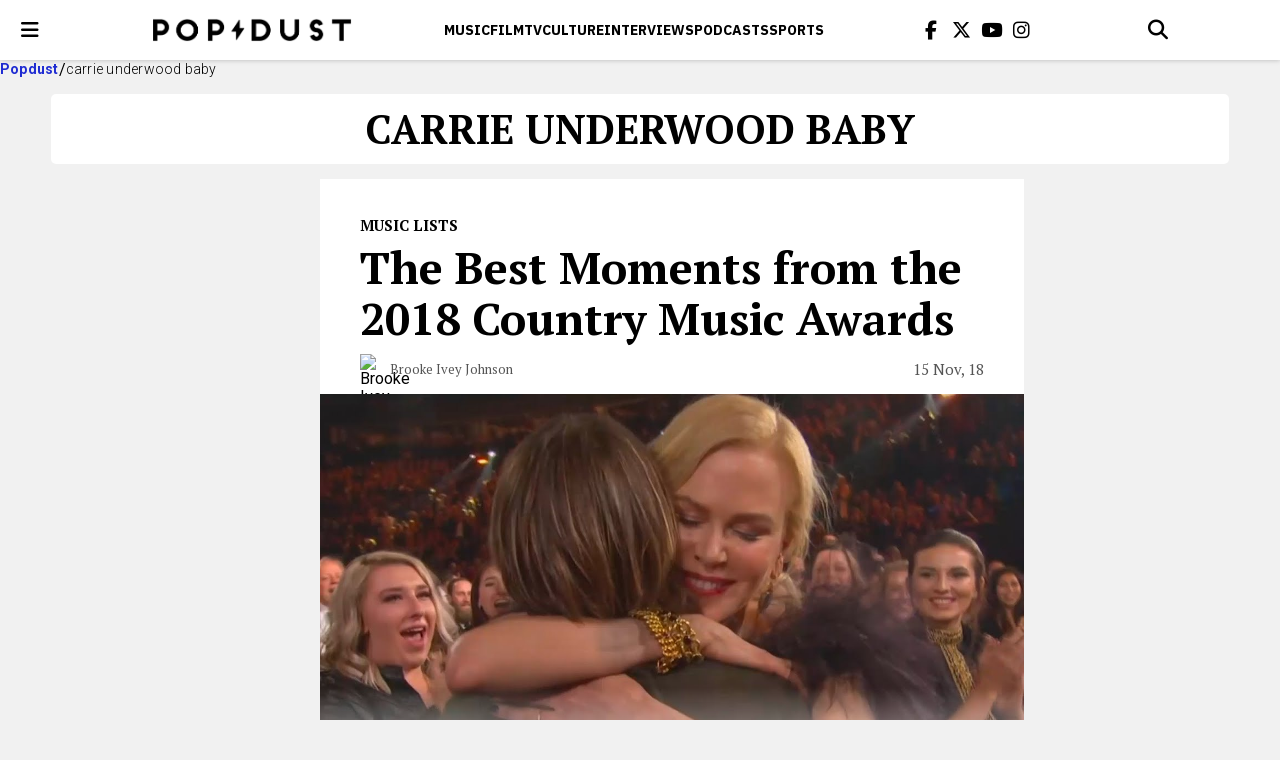

--- FILE ---
content_type: text/html; charset=UTF-8
request_url: https://www.popdust.com/tag/carrie-underwood-baby
body_size: 12014
content:


<!doctype html>
<html lang="en-US">

<head>
	<meta charset="UTF-8">
	<meta name="viewport" content="width=device-width, initial-scale=1">
	<link rel="profile" href="https://gmpg.org/xfn/11">

	<script
				type="text/javascript"
				src="https://app.termly.io/resource-blocker/24c338ac-e8c7-4f62-9d7a-4fe65e98e769">
			</script><meta name='robots' content='index, follow, max-image-preview:large, max-snippet:-1, max-video-preview:-1' />

	<!-- This site is optimized with the Yoast SEO plugin v23.6 - https://yoast.com/wordpress/plugins/seo/ -->
	<title>carrie underwood baby Archives - popdust</title>
	<link rel="canonical" href="https://www.popdust.com/tag/carrie-underwood-baby" />
	<meta property="og:locale" content="en_US" />
	<meta property="og:type" content="article" />
	<meta property="og:title" content="carrie underwood baby Archives - popdust" />
	<meta property="og:url" content="https://www.popdust.com/tag/carrie-underwood-baby" />
	<meta property="og:site_name" content="popdust" />
	<meta name="twitter:card" content="summary_large_image" />
	<script type="application/ld+json" class="yoast-schema-graph">{"@context":"https://schema.org","@graph":[{"@type":"CollectionPage","@id":"https://www.popdust.com/tag/carrie-underwood-baby","url":"https://www.popdust.com/tag/carrie-underwood-baby","name":"carrie underwood baby Archives - popdust","isPartOf":{"@id":"https://www.popdust.com/#website"},"primaryImageOfPage":{"@id":"https://www.popdust.com/tag/carrie-underwood-baby#primaryimage"},"image":{"@id":"https://www.popdust.com/tag/carrie-underwood-baby#primaryimage"},"thumbnailUrl":"https://www.popdust.com/wp-content/uploads/2018/11/origin-51.jpg","breadcrumb":{"@id":"https://www.popdust.com/tag/carrie-underwood-baby#breadcrumb"},"inLanguage":"en-US"},{"@type":"ImageObject","inLanguage":"en-US","@id":"https://www.popdust.com/tag/carrie-underwood-baby#primaryimage","url":"https://www.popdust.com/wp-content/uploads/2018/11/origin-51.jpg","contentUrl":"https://www.popdust.com/wp-content/uploads/2018/11/origin-51.jpg","width":1280,"height":720,"caption":"CMAs 2018: The 8 Best Moments Of The Night | Access www.youtube.com"},{"@type":"BreadcrumbList","@id":"https://www.popdust.com/tag/carrie-underwood-baby#breadcrumb","itemListElement":[{"@type":"ListItem","position":1,"name":"Home","item":"https://www.popdust.com/"},{"@type":"ListItem","position":2,"name":"carrie underwood baby"}]},{"@type":"WebSite","@id":"https://www.popdust.com/#website","url":"https://www.popdust.com/","name":"popdust","description":"","potentialAction":[{"@type":"SearchAction","target":{"@type":"EntryPoint","urlTemplate":"https://www.popdust.com/?s={search_term_string}"},"query-input":{"@type":"PropertyValueSpecification","valueRequired":true,"valueName":"search_term_string"}}],"inLanguage":"en-US"}]}</script>
	<!-- / Yoast SEO plugin. -->


<link rel='dns-prefetch' href='//kit.fontawesome.com' />
<link rel='dns-prefetch' href='//www.popdust.com' />
<link rel='dns-prefetch' href='//www.googletagmanager.com' />
<link rel='dns-prefetch' href='//stats.wp.com' />
<link rel='dns-prefetch' href='//use.fontawesome.com' />
<link rel="alternate" type="application/rss+xml" title="popdust &raquo; Feed" href="https://www.popdust.com/feed" />
<link rel="alternate" type="application/rss+xml" title="popdust &raquo; Comments Feed" href="https://www.popdust.com/comments/feed" />
<link rel="alternate" type="application/rss+xml" title="popdust &raquo; carrie underwood baby Tag Feed" href="https://www.popdust.com/tag/carrie-underwood-baby/feed" />
<style id='wp-img-auto-sizes-contain-inline-css'>
img:is([sizes=auto i],[sizes^="auto," i]){contain-intrinsic-size:3000px 1500px}
/*# sourceURL=wp-img-auto-sizes-contain-inline-css */
</style>
<style id='wp-emoji-styles-inline-css'>

	img.wp-smiley, img.emoji {
		display: inline !important;
		border: none !important;
		box-shadow: none !important;
		height: 1em !important;
		width: 1em !important;
		margin: 0 0.07em !important;
		vertical-align: -0.1em !important;
		background: none !important;
		padding: 0 !important;
	}
/*# sourceURL=wp-emoji-styles-inline-css */
</style>
<link rel='stylesheet' id='wp-block-library-css' href='https://www.popdust.com/wp-includes/css/dist/block-library/style.min.css?ver=6.9' media='all' />
<style id='global-styles-inline-css'>
:root{--wp--preset--aspect-ratio--square: 1;--wp--preset--aspect-ratio--4-3: 4/3;--wp--preset--aspect-ratio--3-4: 3/4;--wp--preset--aspect-ratio--3-2: 3/2;--wp--preset--aspect-ratio--2-3: 2/3;--wp--preset--aspect-ratio--16-9: 16/9;--wp--preset--aspect-ratio--9-16: 9/16;--wp--preset--color--black: #000000;--wp--preset--color--cyan-bluish-gray: #abb8c3;--wp--preset--color--white: #ffffff;--wp--preset--color--pale-pink: #f78da7;--wp--preset--color--vivid-red: #cf2e2e;--wp--preset--color--luminous-vivid-orange: #ff6900;--wp--preset--color--luminous-vivid-amber: #fcb900;--wp--preset--color--light-green-cyan: #7bdcb5;--wp--preset--color--vivid-green-cyan: #00d084;--wp--preset--color--pale-cyan-blue: #8ed1fc;--wp--preset--color--vivid-cyan-blue: #0693e3;--wp--preset--color--vivid-purple: #9b51e0;--wp--preset--gradient--vivid-cyan-blue-to-vivid-purple: linear-gradient(135deg,rgb(6,147,227) 0%,rgb(155,81,224) 100%);--wp--preset--gradient--light-green-cyan-to-vivid-green-cyan: linear-gradient(135deg,rgb(122,220,180) 0%,rgb(0,208,130) 100%);--wp--preset--gradient--luminous-vivid-amber-to-luminous-vivid-orange: linear-gradient(135deg,rgb(252,185,0) 0%,rgb(255,105,0) 100%);--wp--preset--gradient--luminous-vivid-orange-to-vivid-red: linear-gradient(135deg,rgb(255,105,0) 0%,rgb(207,46,46) 100%);--wp--preset--gradient--very-light-gray-to-cyan-bluish-gray: linear-gradient(135deg,rgb(238,238,238) 0%,rgb(169,184,195) 100%);--wp--preset--gradient--cool-to-warm-spectrum: linear-gradient(135deg,rgb(74,234,220) 0%,rgb(151,120,209) 20%,rgb(207,42,186) 40%,rgb(238,44,130) 60%,rgb(251,105,98) 80%,rgb(254,248,76) 100%);--wp--preset--gradient--blush-light-purple: linear-gradient(135deg,rgb(255,206,236) 0%,rgb(152,150,240) 100%);--wp--preset--gradient--blush-bordeaux: linear-gradient(135deg,rgb(254,205,165) 0%,rgb(254,45,45) 50%,rgb(107,0,62) 100%);--wp--preset--gradient--luminous-dusk: linear-gradient(135deg,rgb(255,203,112) 0%,rgb(199,81,192) 50%,rgb(65,88,208) 100%);--wp--preset--gradient--pale-ocean: linear-gradient(135deg,rgb(255,245,203) 0%,rgb(182,227,212) 50%,rgb(51,167,181) 100%);--wp--preset--gradient--electric-grass: linear-gradient(135deg,rgb(202,248,128) 0%,rgb(113,206,126) 100%);--wp--preset--gradient--midnight: linear-gradient(135deg,rgb(2,3,129) 0%,rgb(40,116,252) 100%);--wp--preset--font-size--small: 13px;--wp--preset--font-size--medium: 20px;--wp--preset--font-size--large: 36px;--wp--preset--font-size--x-large: 42px;--wp--preset--spacing--20: 0.44rem;--wp--preset--spacing--30: 0.67rem;--wp--preset--spacing--40: 1rem;--wp--preset--spacing--50: 1.5rem;--wp--preset--spacing--60: 2.25rem;--wp--preset--spacing--70: 3.38rem;--wp--preset--spacing--80: 5.06rem;--wp--preset--shadow--natural: 6px 6px 9px rgba(0, 0, 0, 0.2);--wp--preset--shadow--deep: 12px 12px 50px rgba(0, 0, 0, 0.4);--wp--preset--shadow--sharp: 6px 6px 0px rgba(0, 0, 0, 0.2);--wp--preset--shadow--outlined: 6px 6px 0px -3px rgb(255, 255, 255), 6px 6px rgb(0, 0, 0);--wp--preset--shadow--crisp: 6px 6px 0px rgb(0, 0, 0);}:where(.is-layout-flex){gap: 0.5em;}:where(.is-layout-grid){gap: 0.5em;}body .is-layout-flex{display: flex;}.is-layout-flex{flex-wrap: wrap;align-items: center;}.is-layout-flex > :is(*, div){margin: 0;}body .is-layout-grid{display: grid;}.is-layout-grid > :is(*, div){margin: 0;}:where(.wp-block-columns.is-layout-flex){gap: 2em;}:where(.wp-block-columns.is-layout-grid){gap: 2em;}:where(.wp-block-post-template.is-layout-flex){gap: 1.25em;}:where(.wp-block-post-template.is-layout-grid){gap: 1.25em;}.has-black-color{color: var(--wp--preset--color--black) !important;}.has-cyan-bluish-gray-color{color: var(--wp--preset--color--cyan-bluish-gray) !important;}.has-white-color{color: var(--wp--preset--color--white) !important;}.has-pale-pink-color{color: var(--wp--preset--color--pale-pink) !important;}.has-vivid-red-color{color: var(--wp--preset--color--vivid-red) !important;}.has-luminous-vivid-orange-color{color: var(--wp--preset--color--luminous-vivid-orange) !important;}.has-luminous-vivid-amber-color{color: var(--wp--preset--color--luminous-vivid-amber) !important;}.has-light-green-cyan-color{color: var(--wp--preset--color--light-green-cyan) !important;}.has-vivid-green-cyan-color{color: var(--wp--preset--color--vivid-green-cyan) !important;}.has-pale-cyan-blue-color{color: var(--wp--preset--color--pale-cyan-blue) !important;}.has-vivid-cyan-blue-color{color: var(--wp--preset--color--vivid-cyan-blue) !important;}.has-vivid-purple-color{color: var(--wp--preset--color--vivid-purple) !important;}.has-black-background-color{background-color: var(--wp--preset--color--black) !important;}.has-cyan-bluish-gray-background-color{background-color: var(--wp--preset--color--cyan-bluish-gray) !important;}.has-white-background-color{background-color: var(--wp--preset--color--white) !important;}.has-pale-pink-background-color{background-color: var(--wp--preset--color--pale-pink) !important;}.has-vivid-red-background-color{background-color: var(--wp--preset--color--vivid-red) !important;}.has-luminous-vivid-orange-background-color{background-color: var(--wp--preset--color--luminous-vivid-orange) !important;}.has-luminous-vivid-amber-background-color{background-color: var(--wp--preset--color--luminous-vivid-amber) !important;}.has-light-green-cyan-background-color{background-color: var(--wp--preset--color--light-green-cyan) !important;}.has-vivid-green-cyan-background-color{background-color: var(--wp--preset--color--vivid-green-cyan) !important;}.has-pale-cyan-blue-background-color{background-color: var(--wp--preset--color--pale-cyan-blue) !important;}.has-vivid-cyan-blue-background-color{background-color: var(--wp--preset--color--vivid-cyan-blue) !important;}.has-vivid-purple-background-color{background-color: var(--wp--preset--color--vivid-purple) !important;}.has-black-border-color{border-color: var(--wp--preset--color--black) !important;}.has-cyan-bluish-gray-border-color{border-color: var(--wp--preset--color--cyan-bluish-gray) !important;}.has-white-border-color{border-color: var(--wp--preset--color--white) !important;}.has-pale-pink-border-color{border-color: var(--wp--preset--color--pale-pink) !important;}.has-vivid-red-border-color{border-color: var(--wp--preset--color--vivid-red) !important;}.has-luminous-vivid-orange-border-color{border-color: var(--wp--preset--color--luminous-vivid-orange) !important;}.has-luminous-vivid-amber-border-color{border-color: var(--wp--preset--color--luminous-vivid-amber) !important;}.has-light-green-cyan-border-color{border-color: var(--wp--preset--color--light-green-cyan) !important;}.has-vivid-green-cyan-border-color{border-color: var(--wp--preset--color--vivid-green-cyan) !important;}.has-pale-cyan-blue-border-color{border-color: var(--wp--preset--color--pale-cyan-blue) !important;}.has-vivid-cyan-blue-border-color{border-color: var(--wp--preset--color--vivid-cyan-blue) !important;}.has-vivid-purple-border-color{border-color: var(--wp--preset--color--vivid-purple) !important;}.has-vivid-cyan-blue-to-vivid-purple-gradient-background{background: var(--wp--preset--gradient--vivid-cyan-blue-to-vivid-purple) !important;}.has-light-green-cyan-to-vivid-green-cyan-gradient-background{background: var(--wp--preset--gradient--light-green-cyan-to-vivid-green-cyan) !important;}.has-luminous-vivid-amber-to-luminous-vivid-orange-gradient-background{background: var(--wp--preset--gradient--luminous-vivid-amber-to-luminous-vivid-orange) !important;}.has-luminous-vivid-orange-to-vivid-red-gradient-background{background: var(--wp--preset--gradient--luminous-vivid-orange-to-vivid-red) !important;}.has-very-light-gray-to-cyan-bluish-gray-gradient-background{background: var(--wp--preset--gradient--very-light-gray-to-cyan-bluish-gray) !important;}.has-cool-to-warm-spectrum-gradient-background{background: var(--wp--preset--gradient--cool-to-warm-spectrum) !important;}.has-blush-light-purple-gradient-background{background: var(--wp--preset--gradient--blush-light-purple) !important;}.has-blush-bordeaux-gradient-background{background: var(--wp--preset--gradient--blush-bordeaux) !important;}.has-luminous-dusk-gradient-background{background: var(--wp--preset--gradient--luminous-dusk) !important;}.has-pale-ocean-gradient-background{background: var(--wp--preset--gradient--pale-ocean) !important;}.has-electric-grass-gradient-background{background: var(--wp--preset--gradient--electric-grass) !important;}.has-midnight-gradient-background{background: var(--wp--preset--gradient--midnight) !important;}.has-small-font-size{font-size: var(--wp--preset--font-size--small) !important;}.has-medium-font-size{font-size: var(--wp--preset--font-size--medium) !important;}.has-large-font-size{font-size: var(--wp--preset--font-size--large) !important;}.has-x-large-font-size{font-size: var(--wp--preset--font-size--x-large) !important;}
/*# sourceURL=global-styles-inline-css */
</style>

<style id='classic-theme-styles-inline-css'>
/*! This file is auto-generated */
.wp-block-button__link{color:#fff;background-color:#32373c;border-radius:9999px;box-shadow:none;text-decoration:none;padding:calc(.667em + 2px) calc(1.333em + 2px);font-size:1.125em}.wp-block-file__button{background:#32373c;color:#fff;text-decoration:none}
/*# sourceURL=/wp-includes/css/classic-themes.min.css */
</style>
<link rel='stylesheet' id='quiz-creator-style-css' href='https://www.popdust.com/wp-content/plugins/quiz-component/build/style-index.css?ver=6.9' media='all' />
<link rel='stylesheet' id='popdust-style-css' href='https://www.popdust.com/wp-content/themes/popdust/style.css?ver=1769235063.929' media='all' />
<link rel='stylesheet' id='elementor-frontend-css' href='https://www.popdust.com/wp-content/plugins/elementor/assets/css/frontend.min.css?ver=3.24.3' media='all' />
<link rel='stylesheet' id='swiper-css' href='https://www.popdust.com/wp-content/plugins/elementor/assets/lib/swiper/v8/css/swiper.min.css?ver=8.4.5' media='all' />
<link rel='stylesheet' id='e-swiper-css' href='https://www.popdust.com/wp-content/plugins/elementor/assets/css/conditionals/e-swiper.min.css?ver=3.24.3' media='all' />
<link rel='stylesheet' id='elementor-post-79842-css' href='https://www.popdust.com/wp-content/uploads/elementor/css/post-79842.css?ver=1764763418' media='all' />
<link rel='stylesheet' id='elementor-pro-css' href='https://www.popdust.com/wp-content/plugins/elementor-pro/assets/css/frontend.min.css?ver=3.22.0' media='all' />
<link rel='stylesheet' id='elementor-global-css' href='https://www.popdust.com/wp-content/uploads/elementor/css/global.css?ver=1764763419' media='all' />
<link rel='stylesheet' id='font-awesome-official-css' href='https://use.fontawesome.com/releases/v6.6.0/css/all.css' media='all' integrity="sha384-h/hnnw1Bi4nbpD6kE7nYfCXzovi622sY5WBxww8ARKwpdLj5kUWjRuyiXaD1U2JT" crossorigin="anonymous" />
<link rel='stylesheet' id='font-awesome-official-v4shim-css' href='https://use.fontawesome.com/releases/v6.6.0/css/v4-shims.css' media='all' integrity="sha384-Heamg4F/EELwbmnBJapxaWTkcdX/DCrJpYgSshI5BkI7xghn3RvDcpG+1xUJt/7K" crossorigin="anonymous" />
<link rel='stylesheet' id='google-fonts-1-css' href='https://fonts.googleapis.com/css?family=Roboto%3A100%2C100italic%2C200%2C200italic%2C300%2C300italic%2C400%2C400italic%2C500%2C500italic%2C600%2C600italic%2C700%2C700italic%2C800%2C800italic%2C900%2C900italic%7CRoboto+Slab%3A100%2C100italic%2C200%2C200italic%2C300%2C300italic%2C400%2C400italic%2C500%2C500italic%2C600%2C600italic%2C700%2C700italic%2C800%2C800italic%2C900%2C900italic&#038;display=swap&#038;ver=6.9' media='all' />
<link rel="preconnect" href="https://fonts.gstatic.com/" crossorigin>
<!-- Google tag (gtag.js) snippet added by Site Kit -->

<!-- Google Analytics snippet added by Site Kit -->
<script src="https://www.googletagmanager.com/gtag/js?id=GT-K4TFTVK" id="google_gtagjs-js" async></script>
<script id="google_gtagjs-js-after">
window.dataLayer = window.dataLayer || [];function gtag(){dataLayer.push(arguments);}
gtag("set","linker",{"domains":["www.popdust.com"]});
gtag("js", new Date());
gtag("set", "developer_id.dZTNiMT", true);
gtag("config", "GT-K4TFTVK");
 window._googlesitekit = window._googlesitekit || {}; window._googlesitekit.throttledEvents = []; window._googlesitekit.gtagEvent = (name, data) => { var key = JSON.stringify( { name, data } ); if ( !! window._googlesitekit.throttledEvents[ key ] ) { return; } window._googlesitekit.throttledEvents[ key ] = true; setTimeout( () => { delete window._googlesitekit.throttledEvents[ key ]; }, 5 ); gtag( "event", name, { ...data, event_source: "site-kit" } ); } 
//# sourceURL=google_gtagjs-js-after
</script>

<!-- End Google tag (gtag.js) snippet added by Site Kit -->
<link rel="https://api.w.org/" href="https://www.popdust.com/wp-json/" /><link rel="alternate" title="JSON" type="application/json" href="https://www.popdust.com/wp-json/wp/v2/tags/44676" /><link rel="EditURI" type="application/rsd+xml" title="RSD" href="https://www.popdust.com/xmlrpc.php?rsd" />
<meta name="generator" content="WordPress 6.9" />
<meta name="generator" content="Site Kit by Google 1.137.0" />		<script type="text/javascript">
				(function(c,l,a,r,i,t,y){
					c[a]=c[a]||function(){(c[a].q=c[a].q||[]).push(arguments)};t=l.createElement(r);t.async=1;
					t.src="https://www.clarity.ms/tag/"+i+"?ref=wordpress";y=l.getElementsByTagName(r)[0];y.parentNode.insertBefore(t,y);
				})(window, document, "clarity", "script", "ojoct7ajor");
		</script>
			<style>img#wpstats{display:none}</style>
		<meta name="generator" content="Elementor 3.24.3; features: e_font_icon_svg, additional_custom_breakpoints, e_optimized_control_loading, e_element_cache; settings: css_print_method-external, google_font-enabled, font_display-swap">
<!-- TPD Tags. -->
<script async src="https://securepubads.g.doubleclick.net/tag/js/gpt.js"></script>
<script async src="https://cdn.tpdads.com/configs/popdust.js"></script>
<style id="tpd-additional-css">
@media screen and (min-width: 1200px) {
	aside.sidebar > h2.section-title,
	aside.sidebar > .sidebar__posts {
		display: none !important;
	}
}
@media screen and (max-width: 1200px) {
	nav.header__container {
		grid-template-rows: unset !important;
	}
	.header__menu {
		height: 0px !important;
	}
	ul.header__menu-wrapper {
		display: none !important;
	}
}
</style>
			<style>
				.e-con.e-parent:nth-of-type(n+4):not(.e-lazyloaded):not(.e-no-lazyload),
				.e-con.e-parent:nth-of-type(n+4):not(.e-lazyloaded):not(.e-no-lazyload) * {
					background-image: none !important;
				}
				@media screen and (max-height: 1024px) {
					.e-con.e-parent:nth-of-type(n+3):not(.e-lazyloaded):not(.e-no-lazyload),
					.e-con.e-parent:nth-of-type(n+3):not(.e-lazyloaded):not(.e-no-lazyload) * {
						background-image: none !important;
					}
				}
				@media screen and (max-height: 640px) {
					.e-con.e-parent:nth-of-type(n+2):not(.e-lazyloaded):not(.e-no-lazyload),
					.e-con.e-parent:nth-of-type(n+2):not(.e-lazyloaded):not(.e-no-lazyload) * {
						background-image: none !important;
					}
				}
			</style>
			<link rel="icon" href="https://www.popdust.com/wp-content/uploads/2024/09/favicon.webp" sizes="32x32" />
<link rel="icon" href="https://www.popdust.com/wp-content/uploads/2024/09/favicon.webp" sizes="192x192" />
<link rel="apple-touch-icon" href="https://www.popdust.com/wp-content/uploads/2024/09/favicon.webp" />
<meta name="msapplication-TileImage" content="https://www.popdust.com/wp-content/uploads/2024/09/favicon.webp" />
		<style id="wp-custom-css">
			a.around-the-web__link[data-uuid="post-content"] {

    font-size: 13px !important;
 
}
.post__image {
    width: 100%;
    max-height: 100%;
    object-position: center;
}

/* === DESKTOP: 992px and up === */
@media screen and (min-width: 1025px) {
	 /* Post Title Styling */
	.alt-post__title {
	  margin-bottom: 12px;
	}

	
	/*Padding L & R */
	.alt-header__container {
		padding-left: 16px;
		padding-right: 16px;
	}

	/* Post Meta */
	/*.alt-post__meta {
    font-size: 16px;
    line-height: 1.4;
    font-weight: 400;
		margin-bottom: 20px;
}*/
	
	/* Post Author */
	.alt-post__author {
			margin-block: 10px;
	}
	
	/* List items */ 
	.post__content ul, .post__content ol {
		line-height: 1.8;
		padding-left: 32px; 
  	margin-bottom: 20px;
	}

	.post__content li {
  	margin-bottom: 10px;
}
	
	/* Button */
/*
	.wp-block-button {
}
*/	
	
}	
	
/* ====== Mobile (≤767px) ====== */
@media screen and (max-width: 767px) {
  /* Post Title Styling */
  .alt-post__title {
    font-size: 26px;
    line-height: 1.25;
    margin-bottom: 8px;
    max-width: 90%;
  }

  /* Header Styling */
  .alt-header .header__btn-menu,
  .alt-header .header__search {
    height: 56px;
    width: 56px;
  }

  .alt-header .header__menu-link {
    font-size: 14px;
  }

	/* Hero Image Sizing */
	.alt-post__image {
    width: 100%;
    height: 35vh;
    max-height: 240px;
    object-fit: cover;
    object-position: center;
  }
	
	/*Post Meta*/
	/*.alt-post__meta {
    font-size: 14px;
    line-height: 1.4;
    font-weight: 400;
		margin-bottom: 16px;
	}*/

	/* Post Author */
	.alt-post__author {
		margin-block: 10px;
}
	
	/* List items */ 
	.post__content ul, .post__content ol {
  	padding-left: 1.5em;
  	margin-bottom: 20px;
  	list-style-position: outside;
	}

	.post__content li {
  	margin-bottom: 10px;
}
	
}

/* ====== Tablet (768px – 1024px) ====== */
@media screen and (min-width: 768px) and (max-width: 1024px) {
  /* Post Title Styling */
  .alt-post__title {
    font-size: 32px;
    line-height: 1.25;
    margin-bottom: 10px;
    max-width: 680px;
  }

  /* Header Styling */
  .alt-header .header__btn-menu,
  .alt-header .header__search {
    height: 60px;
    width: 60px;
  }

  .alt-header .header__menu-link {
    font-size: 15px;
  }
	
	  /* Hero Image Sizing */
	.alt-post__image {
    width: 100%;
    height: 45vh;
    max-height: 360px;
    object-fit: cover;
    object-position: center;
  }

	.alt-post__author {
		margin-block: 10px;
	}	

	/* List items */ 
	.post__content ul, .post__content ol {
  	padding-left: 1.5em;
  	margin-bottom: 20px;
  	list-style-position: outside;
	}

	.post__content li {
  	margin-bottom: 10px;
}	
	
}
		</style>
		</head>

<body>

	<header class="header">
		
		<nav class="header__container"> 
			
			<button type="button" id="menu-toggler" class="header__btn-menu" aria-label="open menu"> 
				<i class="fa fa-bars icon" aria-hidden="true"></i> 
			</button> 
			
			<a href="https://www.popdust.com" class="header__logo">
				<img src="https://www.popdust.com/wp-content/themes/popdust/img/logo.png" alt="Popdust" loading="lazy" decoding="async">
			</a>
			
							<div class="header__menu">
					<ul class="header__menu-wrapper">
													<li class="header__menu-item">
								<a href="https://www.popdust.com/category/music" class="header__menu-link">
									Music								</a>
							</li>
													<li class="header__menu-item">
								<a href="https://www.popdust.com/category/film" class="header__menu-link">
									Film								</a>
							</li>
													<li class="header__menu-item">
								<a href="https://www.popdust.com/category/tv" class="header__menu-link">
									Tv								</a>
							</li>
													<li class="header__menu-item">
								<a href="https://www.popdust.com/category/culture" class="header__menu-link">
									CULTURE								</a>
							</li>
													<li class="header__menu-item">
								<a href="https://www.popdust.com/category/interviews" class="header__menu-link">
									Interviews								</a>
							</li>
													<li class="header__menu-item">
								<a href="https://www.popdust.com/category/podcasts" class="header__menu-link">
									Podcasts								</a>
							</li>
													<li class="header__menu-item">
								<a href="https://www.popdust.com/category/sports" class="header__menu-link">
									Sports								</a>
							</li>
											</ul>
				</div>
						
			<ul class="header__socials">
				<li class="header__socials-item"> 
					<a href="https://www.facebook.com/popdust" class="header__socials-link" aria-label="Popdus on Facebook"> 
						<i class="icon fa fa-facebook" aria-hidden="true"></i>
					</a>
				</li>
				
				<li class="header__socials-item">
					<a href="https://x.com/Popdust" class="header__socials-link" aria-label="Popdus on X (Twitter)">
						<i class="icon fa-brands fa-x-twitter" aria-hidden="true"></i>
					</a>
				</li>

				<li class="header__socials-item"> <a href="https://www.youtube.com/user/POPDUST" class="header__socials-link" aria-label="Popdus on Youtube">
					<i class="icon fa fa-youtube" aria-hidden="true"></i> 
					</a> 
				</li>

				<li class="header__socials-item">
					<a href="https://www.instagram.com/popdust" class="header__socials-link" aria-label="Popdus on Instagram">
						<i class="icon fa fa-instagram" aria-hidden="true"></i> 
					</a>
				</li>
			</ul> 
			
			<div class="search-header">
				
				<button type="button" class="header__search" aria-label="Open search">
					<i class="icon fa fa-search" aria-hidden="true"></i>
				</button>
                
				<form action="/search" method="GET" class="search-header__form">
					<button type="submit" class="search-header__submit" aria-label="Submit">
						<i class="icon fa fa-search" aria-hidden="true"></i>
					</button> 
					
					<input type="text" class="search-header__input" id="search-header-q" name="q" placeholder="Search" value="">
					
					<button type="button" class="search-header__close" aria-label="Close search">
						<i class="icon fa-solid fa-x"></i>
                    </button> 
				</form>
            </div>
		</nav>
	</header>

	
<nav class="menu">
    <ul class="menu__list ">

        
        
            <li>
                <a href="https://www.popdust.com/" class="menu__link">Home</a>
            </li>

        
            <li>
                <a href="https://www.popdust.com/category/top-stories" class="menu__link">Top Stories</a>
            </li>

        
            <li>
                <a href="https://www.popdust.com/category/trending" class="menu__link">Trending</a>
            </li>

        
            <li>
                <a href="https://www.popdust.com/category/podcasts" class="menu__link">Podcasts</a>
            </li>

        
            <li>
                <a href="https://www.popdust.com/category/music" class="menu__link">Music</a>
            </li>

        
            <li>
                <a href="https://www.popdust.com/category/film" class="menu__link">Film</a>
            </li>

        
            <li>
                <a href="https://www.popdust.com/category/tv" class="menu__link">TV</a>
            </li>

        
            <li>
                <a href="https://www.popdust.com/category/culture" class="menu__link">Culture</a>
            </li>

        
            <li>
                <a href="https://www.popdust.com/category/interviews" class="menu__link">Interviews</a>
            </li>

        
            <li>
                <a href="https://www.popdust.com/category/sponsored" class="menu__link">Sponsored</a>
            </li>

        
            <li>
                <a href="https://www.popdust.com/category/popdust-eats" class="menu__link">Popdust Eats</a>
            </li>

        
            <li>
                <a href="https://www.popdust.com/category/popdust-heart" class="menu__link">Popdust Heart</a>
            </li>

        
            <li>
                <a href="https://www.popdust.com/category/popdust-reviews" class="menu__link">Popdust Reviews</a>
            </li>

        
            <li>
                <a href="https://www.popdust.com/category/sports" class="menu__link">Sports</a>
            </li>

        
            <li>
                <a href="https://www.popdust.com/category/style" class="menu__link">Style</a>
            </li>

        
            <li>
                <a href="https://www.popdust.com/about-us" class="menu__link">About Us</a>
            </li>

        
            <li>
                <a href="https://www.popdust.com/privacy-policy" class="menu__link">Privacy Policy</a>
            </li>

            </ul>
    
    <button class="menu__close" aria-label="close menu"></button>
</nav>


<ul class="breadcrumbs">

    <li class="breadcrumbs__item">
        <a href="https://www.popdust.com" class="breadcrumbs__link">Popdust</a>
    </li>
    
    <li class="breadcrumbs__item">
        <p class="breadcrumbs__text">carrie underwood baby</p>
    </li>
</ul>

<div class="category">
    <h1 class="category__name">carrie underwood baby</h1>
</div>

<div class="container">

    	<aside class="sidebar">

		<h2 class="section-title"> 
			<i class="icon">
				<svg xmlns="http://www.w3.org/2000/svg" width="19" height="26" viewBox="0 0 19 26" fill="none">
					<path d="M2.10037 16.5401C2.00598 16.5407 1.97207 16.4752 2.025 16.3946L11.7897 
	                    1.52324C11.8427 1.44263 11.8865 1.45633 11.8872 1.55369L11.9535 
	                    11.0179C11.9542 11.1153 12.0319 11.196 12.1263 11.1973L16.9012 
	                    11.2633C16.9956 11.2647 17.0281 11.3307 16.9735 11.4101L7.7975 
	                    24.7529C7.74289 24.8323 7.69755 24.8176 7.69676 24.7202L7.63096 
	                    16.6829C7.63017 16.5855 7.55229 16.5064 7.4579 16.5069L2.10037 16.5401Z" fill="white"
						stroke="black" stroke-width="2.21667" stroke-miterlimit="10">
					</path>
				</svg> 
			</i> 
			Popular News
		</h2>

		<ul class="sidebar__posts">

			
				<li class="sidebar-post">
					<div class="sidebar-post__text-content">
						<h3 class="sidebar-post__title">

							<a href="https://www.popdust.com/just-engaged-what-to-do-first" class="sidebar-post__title-link">
								Engaged? Here’s What You Actually Need to Do First (And What Can Wait)							</a> 
						</h3>

						<p class="sidebar-post__author">
							By <a href="https://www.popdust.com/author/ivy-monroe" class="sidebar-post__author-link">Ivy Monroe</a> 
						</p>

						<p class="sidebar-post__published-date">07 Jan</p>
					</div> 

					<img src="https://www.popdust.com/wp-content/uploads/2026/01/jeremy-wong-weddings-464ps_nOflw-unsplash.jpg" class="sidebar-post__image" alt="Engaged? Here’s What You Actually Need to Do First (And What Can Wait)" loading="lazy" decoding="async">
				</li>

			
				<li class="sidebar-post">
					<div class="sidebar-post__text-content">
						<h3 class="sidebar-post__title">

							<a href="https://www.popdust.com/timothee-chalamet-kylie-jenner-love-critics-choice-awards" class="sidebar-post__title-link">
								Timothée Tells Kylie, “I Love You” at the 2026 Critics Choice Awards							</a> 
						</h3>

						<p class="sidebar-post__author">
							By <a href="https://www.popdust.com/author/riley-quinn" class="sidebar-post__author-link">Riley Quinn</a> 
						</p>

						<p class="sidebar-post__published-date">05 Jan</p>
					</div> 

					<img src="https://www.popdust.com/wp-content/uploads/2026/01/Kylie-and-Timothee-image-via-criticschoice-Instagram.jpg" class="sidebar-post__image" alt="Timothée Tells Kylie, “I Love You” at the 2026 Critics Choice Awards" loading="lazy" decoding="async">
				</li>

			
				<li class="sidebar-post">
					<div class="sidebar-post__text-content">
						<h3 class="sidebar-post__title">

							<a href="https://www.popdust.com/the-7-most-annoying-christmas-songs-already-playing-everywhere-2641495383" class="sidebar-post__title-link">
								The 7 Most Annoying Christmas Songs Everyone Actually Hates							</a> 
						</h3>

						<p class="sidebar-post__author">
							By <a href="https://www.popdust.com/author/dan-k" class="sidebar-post__author-link">Dan K</a> 
						</p>

						<p class="sidebar-post__published-date">20 Dec, 25</p>
					</div> 

					<img src="https://www.popdust.com/wp-content/uploads/2019/12/origin-112-scaled.jpg" class="sidebar-post__image" alt="The 7 Most Annoying Christmas Songs Everyone Actually Hates" loading="lazy" decoding="async">
				</li>

			
				<li class="sidebar-post">
					<div class="sidebar-post__text-content">
						<h3 class="sidebar-post__title">

							<a href="https://www.popdust.com/artists-to-watch-2026" class="sidebar-post__title-link">
								Artists to Watch in 2026: Your Future Playlist Staples							</a> 
						</h3>

						<p class="sidebar-post__author">
							By <a href="https://www.popdust.com/author/popdust-staff" class="sidebar-post__author-link">Popdust Staff</a> 
						</p>

						<p class="sidebar-post__published-date">16 Dec, 25</p>
					</div> 

					<img src="https://www.popdust.com/wp-content/uploads/2025/12/Artists-to-watch-2026.png" class="sidebar-post__image" alt="Artists to Watch in 2026: Your Future Playlist Staples" loading="lazy" decoding="async">
				</li>

			
		</ul>
	</aside>


            <div class="posts-feed load-more"
            data-exclude-posts=""
            data-page="1"
            data-max-page="1"
            data-tag="carrie-underwood-baby"
            data-type="tag"
        >
            
    <article class="post">

        <div class="post__head">

                            <p class="post__category">
                    Music Lists                </p>
            
            <h2 class="post__title">
                <a href="https://www.popdust.com/2018-country-music-awards-2619927307">
                    The Best Moments from the 2018 Country Music Awards                </a>
            </h2>

            <div class="post__meta">

                    <div class="meta-author">
        <img src="" class="meta-author__photo" alt="Brooke Ivey Johnson" loading="lazy" decoding="async">
        <a class="meta-author__name" href="https://www.popdust.com/author/brooke-ivey-johnson">
            Brooke Ivey Johnson        </a>
    </div>


                <p class="post__published-date">15 Nov, 18</p>
            </div>

        </div> 

                    <img class="post__image" src="https://www.popdust.com/wp-content/uploads/2018/11/origin-51.jpg" alt="The Best Moments from the 2018 Country Music Awards" loading="lazy" decoding="async">
        
        <div class="post__content hidden-content">
            <p>Country music&#8217;s biggest night delighted fans. </p>
        </div>

        <div class="post__footer">

                            <p class="post__tag">2018 country music awards</p>
            
            <ul class="post__socials">

                <li class="post__social"> 
                    <a  class="post__social-link facebook" aria-label="Share via facebook"
                        href="https://www.facebook.com/sharer/sharer.php?u=https://www.popdust.com/2018-country-music-awards-2619927307" 
                    >
                        <i class="icon fa-brands fa-facebook-f"></i>
                    </a>
                </li>

                <li class="post__social">
                    <a  class="post__social-link x" aria-label="Share via x"
                        href="https://twitter.com/intent/tweet?url=https://www.popdust.com/2018-country-music-awards-2619927307&text=The Best Moments from the 2018 Country Music Awards&"
                    >
                        <i class="icon fa-brands fa-x-twitter"></i>
                    </a>
                </li>

                <li class="post__social"> 
                    <a  class="post__social-link reddit" aria-label="Share via reddit"
                        href="https://www.reddit.com/submit?url=https://www.popdust.com/2018-country-music-awards-2619927307"
                    > 
                        <i class="icon fa-brands fa-reddit-alien"></i>
                    </a>
                </li>
                
                <li class="post__social">
                    <a class="post__social-link pinterest" aria-label="Share via pinterest"
                        href="https://pinterest.com/pin/create/button/?url=https://www.popdust.com/2018-country-music-awards-2619927307&media=https://www.popdust.com/wp-content/uploads/2018/11/origin-51.jpg&description=The Best Moments from the 2018 Country Music Awards"
                    >
                        <i class="icon fa-brands fa-pinterest"></i>
                    </a> 
                </li>
            </ul>
        </div>
    </article>

        </div>
    </div>


<footer class="footer">
    
	<div class="footer__container"> 
		<img src="https://www.popdust.com/wp-content/themes/popdust/img/logo.png" alt="Popdust" class="footer__logo" loading="lazy" decoding="async">

      <nav class="footer__nav">
        
	  		 		<ul class="footer__menu">
				        			<li class="footer__menu-item">
						<a href="https://www.popdust.com/about-us" class="footer__menu-link">
							About Us						</a>
					</li>
				        			<li class="footer__menu-item">
						<a href="https://www.popdust.com/careers" class="footer__menu-link">
							Careers						</a>
					</li>
				        			<li class="footer__menu-item">
						<a href="https://www.popdust.com/privacy-policy" class="footer__menu-link">
							Privacy						</a>
					</li>
				        			<li class="footer__menu-item">
						<a href="https://www.popdust.com/terms-of-use" class="footer__menu-link">
							Terms of Use						</a>
					</li>
				        			<li class="footer__menu-item">
						<a href="https://www.popdust.com/contact-us" class="footer__menu-link">
							Contact Us						</a>
					</li>
				        	</ul>
		
        <p class="footer__copyright">© 2026 Popdust Inc. All Rights Reserved.</p>
      </nav>
    </div>
</footer>

<script type="speculationrules">
{"prefetch":[{"source":"document","where":{"and":[{"href_matches":"/*"},{"not":{"href_matches":["/wp-*.php","/wp-admin/*","/wp-content/uploads/*","/wp-content/*","/wp-content/plugins/*","/wp-content/themes/popdust/*","/*\\?(.+)"]}},{"not":{"selector_matches":"a[rel~=\"nofollow\"]"}},{"not":{"selector_matches":".no-prefetch, .no-prefetch a"}}]},"eagerness":"conservative"}]}
</script>
			<script type='text/javascript'>
				const lazyloadRunObserver = () => {
					const lazyloadBackgrounds = document.querySelectorAll( `.e-con.e-parent:not(.e-lazyloaded)` );
					const lazyloadBackgroundObserver = new IntersectionObserver( ( entries ) => {
						entries.forEach( ( entry ) => {
							if ( entry.isIntersecting ) {
								let lazyloadBackground = entry.target;
								if( lazyloadBackground ) {
									lazyloadBackground.classList.add( 'e-lazyloaded' );
								}
								lazyloadBackgroundObserver.unobserve( entry.target );
							}
						});
					}, { rootMargin: '200px 0px 200px 0px' } );
					lazyloadBackgrounds.forEach( ( lazyloadBackground ) => {
						lazyloadBackgroundObserver.observe( lazyloadBackground );
					} );
				};
				const events = [
					'DOMContentLoaded',
					'elementor/lazyload/observe',
				];
				events.forEach( ( event ) => {
					document.addEventListener( event, lazyloadRunObserver );
				} );
			</script>
			<script src="https://kit.fontawesome.com/b97d5e1a71.js?ver=1.0.4" id="font-awesome-js"></script>
<script src="https://www.popdust.com/wp-content/themes/popdust/js/menu.js?ver=1.0.4" id="popdust-menu-js"></script>
<script src="https://www.popdust.com/wp-content/themes/popdust/js/load-post-content.js?ver=1.0.4" id="popdust-load-post-content-js"></script>
<script src="https://www.popdust.com/wp-content/themes/popdust/js/load-more.js?ver=1.0.4" id="popdust-load-more-js"></script>
<script src="https://stats.wp.com/e-202604.js" id="jetpack-stats-js" data-wp-strategy="defer"></script>
<script id="jetpack-stats-js-after">
_stq = window._stq || [];
_stq.push([ "view", JSON.parse("{\"v\":\"ext\",\"blog\":\"237889964\",\"post\":\"0\",\"tz\":\"0\",\"srv\":\"www.popdust.com\",\"j\":\"1:13.9.1\"}") ]);
_stq.push([ "clickTrackerInit", "237889964", "0" ]);
//# sourceURL=jetpack-stats-js-after
</script>
<script id="wp-emoji-settings" type="application/json">
{"baseUrl":"https://s.w.org/images/core/emoji/17.0.2/72x72/","ext":".png","svgUrl":"https://s.w.org/images/core/emoji/17.0.2/svg/","svgExt":".svg","source":{"concatemoji":"https://www.popdust.com/wp-includes/js/wp-emoji-release.min.js?ver=6.9"}}
</script>
<script type="module">
/*! This file is auto-generated */
const a=JSON.parse(document.getElementById("wp-emoji-settings").textContent),o=(window._wpemojiSettings=a,"wpEmojiSettingsSupports"),s=["flag","emoji"];function i(e){try{var t={supportTests:e,timestamp:(new Date).valueOf()};sessionStorage.setItem(o,JSON.stringify(t))}catch(e){}}function c(e,t,n){e.clearRect(0,0,e.canvas.width,e.canvas.height),e.fillText(t,0,0);t=new Uint32Array(e.getImageData(0,0,e.canvas.width,e.canvas.height).data);e.clearRect(0,0,e.canvas.width,e.canvas.height),e.fillText(n,0,0);const a=new Uint32Array(e.getImageData(0,0,e.canvas.width,e.canvas.height).data);return t.every((e,t)=>e===a[t])}function p(e,t){e.clearRect(0,0,e.canvas.width,e.canvas.height),e.fillText(t,0,0);var n=e.getImageData(16,16,1,1);for(let e=0;e<n.data.length;e++)if(0!==n.data[e])return!1;return!0}function u(e,t,n,a){switch(t){case"flag":return n(e,"\ud83c\udff3\ufe0f\u200d\u26a7\ufe0f","\ud83c\udff3\ufe0f\u200b\u26a7\ufe0f")?!1:!n(e,"\ud83c\udde8\ud83c\uddf6","\ud83c\udde8\u200b\ud83c\uddf6")&&!n(e,"\ud83c\udff4\udb40\udc67\udb40\udc62\udb40\udc65\udb40\udc6e\udb40\udc67\udb40\udc7f","\ud83c\udff4\u200b\udb40\udc67\u200b\udb40\udc62\u200b\udb40\udc65\u200b\udb40\udc6e\u200b\udb40\udc67\u200b\udb40\udc7f");case"emoji":return!a(e,"\ud83e\u1fac8")}return!1}function f(e,t,n,a){let r;const o=(r="undefined"!=typeof WorkerGlobalScope&&self instanceof WorkerGlobalScope?new OffscreenCanvas(300,150):document.createElement("canvas")).getContext("2d",{willReadFrequently:!0}),s=(o.textBaseline="top",o.font="600 32px Arial",{});return e.forEach(e=>{s[e]=t(o,e,n,a)}),s}function r(e){var t=document.createElement("script");t.src=e,t.defer=!0,document.head.appendChild(t)}a.supports={everything:!0,everythingExceptFlag:!0},new Promise(t=>{let n=function(){try{var e=JSON.parse(sessionStorage.getItem(o));if("object"==typeof e&&"number"==typeof e.timestamp&&(new Date).valueOf()<e.timestamp+604800&&"object"==typeof e.supportTests)return e.supportTests}catch(e){}return null}();if(!n){if("undefined"!=typeof Worker&&"undefined"!=typeof OffscreenCanvas&&"undefined"!=typeof URL&&URL.createObjectURL&&"undefined"!=typeof Blob)try{var e="postMessage("+f.toString()+"("+[JSON.stringify(s),u.toString(),c.toString(),p.toString()].join(",")+"));",a=new Blob([e],{type:"text/javascript"});const r=new Worker(URL.createObjectURL(a),{name:"wpTestEmojiSupports"});return void(r.onmessage=e=>{i(n=e.data),r.terminate(),t(n)})}catch(e){}i(n=f(s,u,c,p))}t(n)}).then(e=>{for(const n in e)a.supports[n]=e[n],a.supports.everything=a.supports.everything&&a.supports[n],"flag"!==n&&(a.supports.everythingExceptFlag=a.supports.everythingExceptFlag&&a.supports[n]);var t;a.supports.everythingExceptFlag=a.supports.everythingExceptFlag&&!a.supports.flag,a.supports.everything||((t=a.source||{}).concatemoji?r(t.concatemoji):t.wpemoji&&t.twemoji&&(r(t.twemoji),r(t.wpemoji)))});
//# sourceURL=https://www.popdust.com/wp-includes/js/wp-emoji-loader.min.js
</script>

</body>
</html>


--- FILE ---
content_type: application/javascript; charset=utf-8
request_url: https://fundingchoicesmessages.google.com/f/AGSKWxWT9VpB8tFAyW1kw3EXvULxUPw8JJ-x1ohy0KeVgLXJQC8II5Ml5keQDnqT7qeDf88anMWxuY1XU8u_-F_3NVUJ101cqsxGEkpvCbXhGvhnJs15opxqr88rcLwt0rYRsLn1FQvlj-idcd8EqepI4kuFmn-MUZyfY6K3cSCTbs3xG1fr5Q9hFyI6TUj4/_/ban300.html_advertisement./emediatead./728x90banner.-template-ads/
body_size: -1291
content:
window['7b180852-bb80-4ddb-be9a-84a027628b67'] = true;